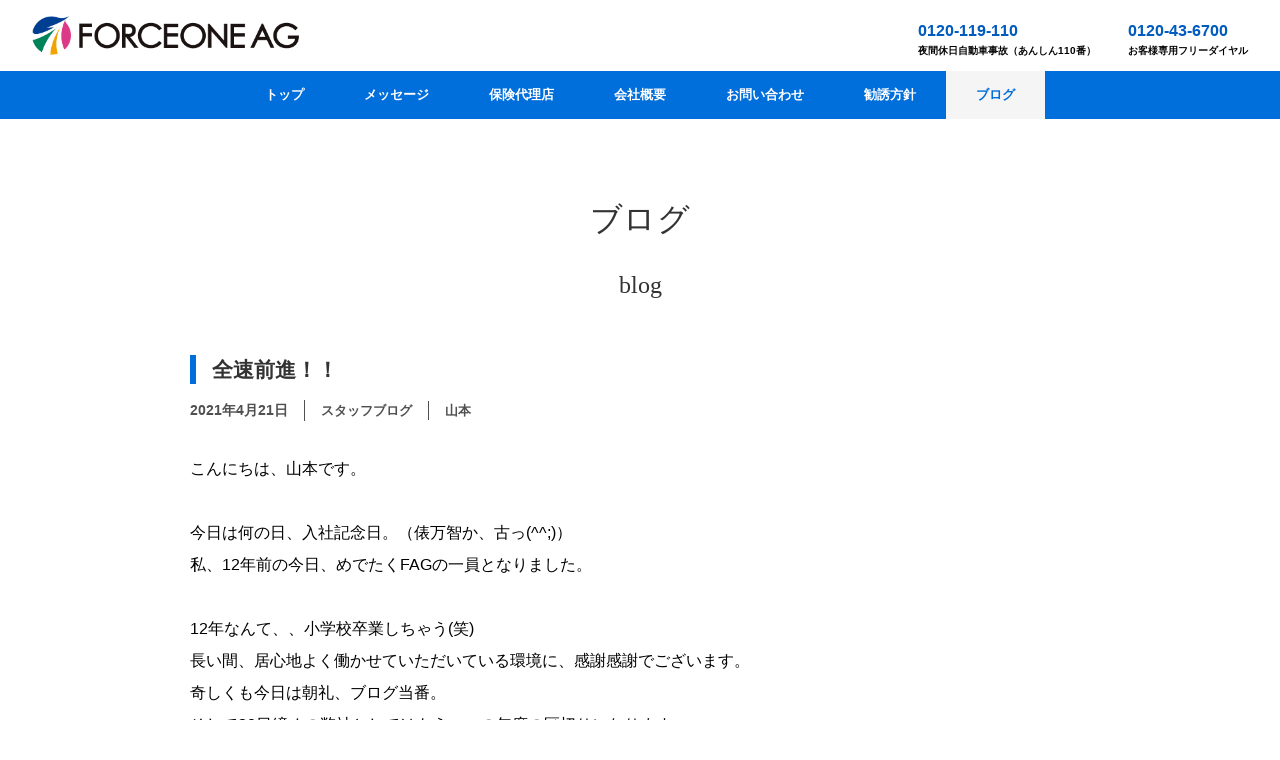

--- FILE ---
content_type: text/html; charset=UTF-8
request_url: https://forceone-ag.com/archives/797
body_size: 7366
content:
<!DOCTYPE html>
<html lang="ja">
<head>

<!-- Global site tag (gtag.js) - Google Analytics -->
<script async src="https://www.googletagmanager.com/gtag/js?id=UA-164146885-1"></script>
<script>
  window.dataLayer = window.dataLayer || [];
  function gtag(){dataLayer.push(arguments);}
  gtag('js', new Date());

  gtag('config', 'UA-164146885-1');
</script>

<meta charset="UTF-8" />
<meta name="viewport" content="width=device-width, initial-scale=1.0">
<link rel="stylesheet" href="https://forceone-ag.com/wp-content/themes/folclore/responsive.css" type="text/css" media="screen, print" />
<link rel="stylesheet" href="https://forceone-ag.com/wp-content/themes/forceone/style.css" type="text/css" media="screen, print" />

<meta name="keywords" content="保険代理店, 浜松市, コンサルティング" />
<meta name="description" content="浜松市を中心に活動するプロによるコンサルティング型保険代理店です。『すべての力をお客様に』をスローガンに、個人法人問わず全力で皆さまを支えます。" />

<link rel="shortcut icon" href="/wp-content/themes/forceone/img/common/favicon.ico" type="image/x-icon">
<link rel="apple-touch-icon" href="/wp-content/themes/forceone/img/common/apple-icon.png" sizes="180x180">
<link rel="icon" type="image/png" href="/wp-content/themes/forceone/img/common/android-icon.png" sizes="192x192">

<title>全速前進！！ &#8211; 【公式】株式会社フォースワンAG｜静岡県浜松市</title>
    <script>
        var ajaxurl = 'https://forceone-ag.com/wp-admin/admin-ajax.php';
    </script>
<link rel='dns-prefetch' href='//ajax.googleapis.com' />
<link rel='dns-prefetch' href='//s.w.org' />
<link rel="alternate" type="application/rss+xml" title="【公式】株式会社フォースワンAG｜静岡県浜松市 &raquo; フィード" href="https://forceone-ag.com/feed" />
<link rel="alternate" type="application/rss+xml" title="【公式】株式会社フォースワンAG｜静岡県浜松市 &raquo; コメントフィード" href="https://forceone-ag.com/comments/feed" />
		<script type="text/javascript">
			window._wpemojiSettings = {"baseUrl":"https:\/\/s.w.org\/images\/core\/emoji\/12.0.0-1\/72x72\/","ext":".png","svgUrl":"https:\/\/s.w.org\/images\/core\/emoji\/12.0.0-1\/svg\/","svgExt":".svg","source":{"concatemoji":"https:\/\/forceone-ag.com\/wp-includes\/js\/wp-emoji-release.min.js?ver=5.3.20"}};
			!function(e,a,t){var n,r,o,i=a.createElement("canvas"),p=i.getContext&&i.getContext("2d");function s(e,t){var a=String.fromCharCode;p.clearRect(0,0,i.width,i.height),p.fillText(a.apply(this,e),0,0);e=i.toDataURL();return p.clearRect(0,0,i.width,i.height),p.fillText(a.apply(this,t),0,0),e===i.toDataURL()}function c(e){var t=a.createElement("script");t.src=e,t.defer=t.type="text/javascript",a.getElementsByTagName("head")[0].appendChild(t)}for(o=Array("flag","emoji"),t.supports={everything:!0,everythingExceptFlag:!0},r=0;r<o.length;r++)t.supports[o[r]]=function(e){if(!p||!p.fillText)return!1;switch(p.textBaseline="top",p.font="600 32px Arial",e){case"flag":return s([127987,65039,8205,9895,65039],[127987,65039,8203,9895,65039])?!1:!s([55356,56826,55356,56819],[55356,56826,8203,55356,56819])&&!s([55356,57332,56128,56423,56128,56418,56128,56421,56128,56430,56128,56423,56128,56447],[55356,57332,8203,56128,56423,8203,56128,56418,8203,56128,56421,8203,56128,56430,8203,56128,56423,8203,56128,56447]);case"emoji":return!s([55357,56424,55356,57342,8205,55358,56605,8205,55357,56424,55356,57340],[55357,56424,55356,57342,8203,55358,56605,8203,55357,56424,55356,57340])}return!1}(o[r]),t.supports.everything=t.supports.everything&&t.supports[o[r]],"flag"!==o[r]&&(t.supports.everythingExceptFlag=t.supports.everythingExceptFlag&&t.supports[o[r]]);t.supports.everythingExceptFlag=t.supports.everythingExceptFlag&&!t.supports.flag,t.DOMReady=!1,t.readyCallback=function(){t.DOMReady=!0},t.supports.everything||(n=function(){t.readyCallback()},a.addEventListener?(a.addEventListener("DOMContentLoaded",n,!1),e.addEventListener("load",n,!1)):(e.attachEvent("onload",n),a.attachEvent("onreadystatechange",function(){"complete"===a.readyState&&t.readyCallback()})),(n=t.source||{}).concatemoji?c(n.concatemoji):n.wpemoji&&n.twemoji&&(c(n.twemoji),c(n.wpemoji)))}(window,document,window._wpemojiSettings);
		</script>
		<style type="text/css">
img.wp-smiley,
img.emoji {
	display: inline !important;
	border: none !important;
	box-shadow: none !important;
	height: 1em !important;
	width: 1em !important;
	margin: 0 .07em !important;
	vertical-align: -0.1em !important;
	background: none !important;
	padding: 0 !important;
}
</style>
	<link rel='stylesheet' id='wp-block-library-css'  href='https://forceone-ag.com/wp-includes/css/dist/block-library/style.min.css?ver=5.3.20' type='text/css' media='all' />
<link rel='stylesheet' id='wp-postratings-css'  href='https://forceone-ag.com/wp-content/plugins/wp-postratings/css/postratings-css.css?ver=1.87' type='text/css' media='all' />
<link rel='stylesheet' id='parent-style-css'  href='https://forceone-ag.com/wp-content/themes/folclore/style.css?ver=5.3.20' type='text/css' media='all' />
<link rel='stylesheet' id='child-style-css'  href='https://forceone-ag.com/wp-content/themes/forceone/style.css?ver=1768824870' type='text/css' media='all' />
<link rel='stylesheet' id='asset-1-css'  href='https://forceone-ag.com/wp-content/themes/forceone/asset/animate.min.css?ver=5.3.20' type='text/css' media='all' />
<script type='text/javascript' src='//ajax.googleapis.com/ajax/libs/jquery/1.11.3/jquery.min.js?ver=1.11.3'></script>
<script type='text/javascript' src='https://forceone-ag.com/wp-content/themes/forceone/asset/wow.min.js?ver=1.1.3'></script>
<link rel='https://api.w.org/' href='https://forceone-ag.com/wp-json/' />
<link rel='shortlink' href='https://forceone-ag.com/?p=797' />
<link rel="alternate" type="application/json+oembed" href="https://forceone-ag.com/wp-json/oembed/1.0/embed?url=https%3A%2F%2Fforceone-ag.com%2Farchives%2F797" />
<link rel="alternate" type="text/xml+oembed" href="https://forceone-ag.com/wp-json/oembed/1.0/embed?url=https%3A%2F%2Fforceone-ag.com%2Farchives%2F797&#038;format=xml" />
<style type="text/css">.recentcomments a{display:inline !important;padding:0 !important;margin:0 !important;}</style><link rel="icon" href="https://forceone-ag.com/wp-content/uploads/2020/04/cropped-icon-32x32.png" sizes="32x32" />
<link rel="icon" href="https://forceone-ag.com/wp-content/uploads/2020/04/cropped-icon-192x192.png" sizes="192x192" />
<link rel="apple-touch-icon-precomposed" href="https://forceone-ag.com/wp-content/uploads/2020/04/cropped-icon-180x180.png" />
<meta name="msapplication-TileImage" content="https://forceone-ag.com/wp-content/uploads/2020/04/cropped-icon-270x270.png" />
		<style type="text/css" id="wp-custom-css">
			body{
color:#000;
}

a{
	color:#0044cc;
}

p a{
	color:#0044cc;
}

p{
	padding:0px 0px 15px 0px;
	color:#000;
}

.mainLead{
	font-size:30px;
	margin:100px 0 40px 0;
	line-height:1.8;
	
}

.blue{
border:0px;
padding:10px 0 10px 15px;
background:#BAF2F2;
margin:40px 0;
color:#000;
letter-spacing:0.05em;
	
}

.service{
font-weight:bold;
border-bottom:3px solid #006EDB;
margin:50px 0 30px 0;
font-size:18px;
padding-bottom:5px;
letter-spacing:0.05em;
	
}

.links-row {
    display: flex;
    justify-content: flex-start;
    margin-bottom: 1rem;
}

.links-row a {
    display: block;
    text-align: center;
    width: 30%;
    margin-right: 2%;
    padding: 1rem 0;
    color: #000;
    font-size: 1rem;
    font-weight: 800;
    background: #FFEDBC;
}
.staff{
	
	display: flex;
    justify-content: flex-start;
    margin-bottom: 0.2rem;
}


.staff p{
 display: block;
    width: 20%;
    margin-right: 2%;
    padding: 0.5rem 0 0.5rem 5px;
    color: #000;
	letter-spacing:0.05em;
	
}

.sp{
	display:none;
		
	}

.pc{
	display:block;
		
	}

.btn-area {
    text-align: center;
    margin-top: 3rem;
}

.btn-area a img {
    display: block;
    margin: auto;
    height: 70px;
}

.company{
font-size:15px;
	line-height:1.8;
}

.company th{
	background:#F4F4F4;
}

.promise-title{
	text-align:center;
	margin: 70px auto 30px auto;
}

.promise-title img{
	height:40px;
}

.promise-text{
	text-align:center;
	font-size:18px;
	line-height:2.5;
	font-family:"游明朝体", "Yu Mincho", YuMincho, "ヒラギノ明朝 Pro", "Hiragino Mincho Pro", "MS P明朝", "MS PMincho", serif;
	margin-bottom:70px;
	
}

.promise-text p{
	font-size:18px;
	letter-spacing:0.1rem;
}

.tel-title-left, .tel-title-right{
	font-size:15px;
	font-weight:bold;
	margin-bottom:5px;
	
}
.free-dial {
	margin-bottom:0px;
}

.free-dial span{
font-size:13px;
letter-spacing: 0.1rem;
font-weight:bold;
color:#005BBF;
}



.contact-tel a{
font-size:28px;
color:#000000;
font-weight:bold;
	
}

.tel-memo{
font-size:13px;
letter-spacing:0.05rem;
}



.line{
    display: inline-block;
    font-size: 18px;
	  font-weight:bold;
	  color:#000;
    line-height: 1.4em;
    padding: 20px 15px 20px 60px;
    margin-bottom: 40px;
	border-bottom:0px;
    background-image: url(/wp-content/uploads/2022/09/LINE_Brand_icon.png);
    background-repeat: no-repeat;
    background-size: 43px;
    background-position: left center;
}



@media (max-width: 767px)
{
	
	#header .header-top .logo img{
		height:28px;
		padding-top:3px;
	}
	
.head-img img {
    margin: 0px auto 10px auto;
}
	
.mainLead{
	font-size:22px;
	margin:50px 0 30px 0;
	line-height:1.8;
}
	
	.blue{
	margin-bottom:20px;	
	
	}

.links-row {
    flex-wrap: wrap;
    margin-bottom: 0;
}
	
.links-row a {
    width: 100%;
    margin: 0;
    margin-bottom: 0.5rem;
    padding: 0.5rem 0;
}
.staff {
    flex-wrap: wrap;
    margin-bottom: 0;
}
	
.staff p {
    width: 45%;
    margin: 0;
    margin-bottom: 0.5rem;
    padding: 0.5rem 0 0.5rem 0.5rem;
}
	

	
	.sp{
	display:block;
	}
	
	.pc{
	display:none;
	}
	
.btn-area a img {
    height: 50px;
}

.top-header .mask img {
    height: 22%;
    width: auto;
}	
	
	#header .header-top .tels .block a{
	padding-left:0.5rem;
	width:35%;
	font-size:0.85rem;
	}	
	
	#header .header-top .tels .block span{
		width:65%;
	}
	
	
	#old-link a img{
	width:100%;
	height:auto;
		
	}	
	
#header .header-top .logo{
height:50px;	
	
}
	
	#gnav #nav{
	top:50px;	
		
	}	
	
	.hamburger-inner::before{
top:-9px;		
	}	
	
	.hamburger-inner::after{
bottom:-9px;		
	}		

	.company th{
	display:block;
		width:100%;
		padding:10px;
		
	}	
	
.company td{
	display:block;
		width:100%;
	padding:15px;
	
	}		
	
	.promise-text{
		text-align:left;
		font-size:16px;
		line-height:2.0;
		
		
	}
	
	
	.promise-text p{
	font-size:15px;
}

	.tel-title-right{
	margin-top:20px;	
		
	}	
	
}

.hamburger-text {
    font-size: 0.5rem;
    text-align: center;
    line-height: 1;
    position: relative;
    top: -0px;
    font-family: arial;
    font-weight: 800;
    letter-spacing: 0.12rem;
	  left:-3px;
}

.hamburger-box{
	width:45px;
	height:20px;
	top:5px;
}




h3{
	border-bottom:0px;
	line-height:1.8;
}

.pagetitle{
	max-width:350px;
}
			</style>
		</head>

<body class="post-template-default single single-post postid-797 single-format-standard">

<!-- ヘッダー -->
<header id="header">

  <div class="header-top">
    <h1 class="logo"><a href="/"><img src="https://forceone-ag.com/wp-content/themes/forceone/img/header-footer/top_logo-1.png" alt=""></a></h1>
    <div class="tels">
      <div class="block">
        <a href="tel:0120-119-110" class="tel">0120-119-110</a>
        <span>夜間休日自動車事故（あんしん110番）</span>
      </div>
      
      <div class="block">
        <a href="tel:0120-43-6700" class="tel">0120-43-6700</a>
        <span>お客様専用フリーダイヤル</span>
      </div>    
    </div>
  </div>



  
</header>
<!-- / ヘッダー -->  


<!-- トップナビゲーション -->
<div id="gnav">
  <nav id="nav" class="main-navigation" role="navigation">
  <div class="menu-topnav-container"><ul id="menu-topnav" class="nav-menu"><li id="menu-item-38" class="menu-item menu-item-type-custom menu-item-object-custom menu-item-38"><a href="/">トップ</a></li>
<li id="menu-item-289" class="menu-item menu-item-type-post_type menu-item-object-page menu-item-289"><a href="https://forceone-ag.com/message">メッセージ</a></li>
<li id="menu-item-45" class="menu-item menu-item-type-post_type menu-item-object-page menu-item-45"><a href="https://forceone-ag.com/insurance">保険代理店</a></li>
<li id="menu-item-273" class="menu-item menu-item-type-post_type menu-item-object-page menu-item-273"><a href="https://forceone-ag.com/about">会社概要</a></li>
<li id="menu-item-280" class="menu-item menu-item-type-post_type menu-item-object-page menu-item-280"><a href="https://forceone-ag.com/contact">お問い合わせ</a></li>
<li id="menu-item-46" class="menu-item menu-item-type-post_type menu-item-object-page menu-item-46"><a href="https://forceone-ag.com/policy">勧誘方針</a></li>
<li id="menu-item-69" class="menu-item menu-item-type-taxonomy menu-item-object-category current-post-ancestor current-menu-parent current-post-parent menu-item-69"><a href="https://forceone-ag.com/archives/category/blog">ブログ</a></li>
</ul></div>  </nav>  
</div>

<!-- / トップナビゲーション -->

<!-- 全体warapper -->
<div class="wrapper">

<!-- メインwrap -->
<div id="main">


<!-- コンテンツブロック -->
<div class="row">

<!-- ページタイトル -->
<h2 class="pagetitle">ブログ</h2>
<h3 class="pagesubtitle">blog</h3>
<!-- / ページタイトル -->

<!-- 投稿 -->
      
  <div class="blog-block">
    <h3 class="blog-title">全速前進！！</h3>
    <div class="attr">
      <div class="item-date">2021年4月21日</div>
      <div class="item-category">スタッフブログ</div>
            <div class="item-author">山本</div>
          </div>
    <div class="body">
<p>こんにちは、山本です。<br><br>今日は何の日、入社記念日。（俵万智か、古っ(^^;)）<br>私、12年前の今日、めでたくFAGの一員となりました。<br><br>12年なんて、、小学校卒業しちゃう(笑)<br>長い間、居心地よく働かせていただいている環境に、感謝感謝でございます。<br>奇しくも今日は朝礼、ブログ当番。<br>そして20日締めの弊社としてはもう一つの年度の区切りになります。<br>そんな記念の日に引きの強い自分にグッジョブ。<br><br>しばらく慌ただしさにどこか心落ち着かず、ふわふわしたところがあったのですが、<br>心のねじもキュッと締まって、準備万端。<br>あとは前へ進むのみ！<br>いろんなものひっくるめてサンタさんの袋に入れて、<br>それ全部担いで、それでも笑顔でスキップしながら前へ。<br><br>澤木さんも言ってました。<br>不機嫌な大人にならぬよう。<br>記念の1日に自戒と笑顔を込めて。<br><br>さあ、13年目の海原に出発です。<br>みんなの笑顔とともに。<br>いつもありがとうございます。<br>また1年よろしくお願いします！<br><br><br><br></p>
<div id="post-ratings-797" class="post-ratings" data-nonce="b46ab33198"><img id="rating_797_1" src="https://forceone-ag.com/wp-content/plugins/wp-postratings/images/heart/rating_1_on.gif" alt="いいね！" title="いいね！" onmouseover="current_rating(797, 1, 'いいね！');" onmouseout="ratings_off(1, 0, 0);" onclick="rate_post();" onkeypress="rate_post();" style="cursor: pointer; border: 0px;" /> <strong>4</strong> いいね！ <strong></strong></div><div id="post-ratings-797-loading" class="post-ratings-loading"><img src="https://forceone-ag.com/wp-content/plugins/wp-postratings/images/loading.gif" width="16" height="16" class="post-ratings-image" />読み込み中...</div></div>

        <!-- ページャー -->
    <div id="next">
    <ul class="block-two">
              <li class="next-left"><a href="https://forceone-ag.com/archives/795" rel="prev">憧れのマイボトル生活</a></li>
              <li class="next-right"><a href="https://forceone-ag.com/archives/798" rel="next">2回目の</a></li>
        </ul>
    </div>
    <!-- / ページャー -->

  </div><!-- .blog-block -->

<!-- 投稿が無い場合 -->
<!-- 投稿が無い場合 -->
<!-- / 投稿 -->





<div class="blog-more-list">
  <div class="head">
    <img src="https://forceone-ag.com/wp-content/themes/forceone/img/blog/see-more-blog.png" alt="">  
  </div>

<!-- 投稿ループ -->
      <!-- アイテム -->
  <div class="blog-block">
    <h3 class="blog-title"><a href="https://forceone-ag.com/archives/2884">大人になるということ</a></h3>
    <div class="attr">
      <div class="item-date">2026年1月19日</div>
      <div class="item-category">スタッフブログ</div>
            <div class="item-author">山﨑</div>
          </div>
  </div>
  <!-- / アイテム -->
      <!-- アイテム -->
  <div class="blog-block">
    <h3 class="blog-title"><a href="https://forceone-ag.com/archives/2883">私のおじいちゃん</a></h3>
    <div class="attr">
      <div class="item-date">2026年1月16日</div>
      <div class="item-category">スタッフブログ</div>
            <div class="item-author">琴美</div>
          </div>
  </div>
  <!-- / アイテム -->
      <!-- アイテム -->
  <div class="blog-block">
    <h3 class="blog-title"><a href="https://forceone-ag.com/archives/2882">kounenki</a></h3>
    <div class="attr">
      <div class="item-date">2026年1月15日</div>
      <div class="item-category">スタッフブログ</div>
            <div class="item-author">山内</div>
          </div>
  </div>
  <!-- / アイテム -->
      <!-- アイテム -->
  <div class="blog-block">
    <h3 class="blog-title"><a href="https://forceone-ag.com/archives/2880">りんご飴</a></h3>
    <div class="attr">
      <div class="item-date">2026年1月14日</div>
      <div class="item-category">スタッフブログ</div>
            <div class="item-author">田口</div>
          </div>
  </div>
  <!-- / アイテム -->
      <!-- アイテム -->
  <div class="blog-block">
    <h3 class="blog-title"><a href="https://forceone-ag.com/archives/2878">心が躍る</a></h3>
    <div class="attr">
      <div class="item-date">2026年1月9日</div>
      <div class="item-category">スタッフブログ</div>
            <div class="item-author">美乃里</div>
          </div>
  </div>
  <!-- / アイテム -->
      <!-- アイテム -->
  <div class="blog-block">
    <h3 class="blog-title"><a href="https://forceone-ag.com/archives/2877">It&#8217;s a piece of cake ! ふたたび</a></h3>
    <div class="attr">
      <div class="item-date">2026年1月8日</div>
      <div class="item-category">スタッフブログ</div>
            <div class="item-author">山本</div>
          </div>
  </div>
  <!-- / アイテム -->

<!-- / 投稿がない場合 -->
</div>

<div class="btn-area">
  <a href="https://forceone-ag.com/archives/category/blog" class="btn-primary arrow">ブログトップ</a>
</div>


</div>
<!-- / コンテンツブロック -->


</div>
<!-- / メインwrap -->

</div>
<!-- / 全体wrapper -->

<!-- フッターエリア -->
<footer id="footer">

<!-- フッターコンテンツ -->
<div class="footer-inner">


<div id="footer-logo">
  <a href="/"><img src="https://forceone-ag.com/wp-content/themes/forceone/img/header-footer/top_logo-1.png" alt=""></a>
  <div class="address">静岡県浜松市中央区西ヶ崎町1086（本店）</div>
  <div class="tel">TEL.053-544-6700（代表）</div>
</div>


<!-- ウィジェットエリア（フッター３列枠） -->
<div class="row">

  <article class="third">
  <div class="footerbox">
      </div>
  </article>
  <article class="third">
  <div class="footerbox">
      </div>
  </article>
  <article class="third">
  <div class="footerbox">
      </div>
  </article>

</div>
<!-- / ウィジェットエリア（フッター３列枠） -->

<div class="clear"></div>

<nav id="footer-nav" class="footer-navigation" role="navigation">
<div class="menu-footernav-container"><ul id="menu-footernav" class="nav-menu"><li id="menu-item-288" class="menu-item menu-item-type-post_type menu-item-object-page menu-item-288"><a href="https://forceone-ag.com/message">メッセージ</a></li>
<li id="menu-item-50" class="menu-item menu-item-type-post_type menu-item-object-page menu-item-50"><a href="https://forceone-ag.com/insurance">保険代理店</a></li>
<li id="menu-item-272" class="menu-item menu-item-type-post_type menu-item-object-page menu-item-272"><a href="https://forceone-ag.com/about">会社概要</a></li>
<li id="menu-item-281" class="menu-item menu-item-type-post_type menu-item-object-page menu-item-281"><a href="https://forceone-ag.com/contact">お問い合わせ</a></li>
<li id="menu-item-55" class="menu-item menu-item-type-post_type menu-item-object-page menu-item-55"><a href="https://forceone-ag.com/policy">勧誘方針</a></li>
<li id="menu-item-80" class="menu-item menu-item-type-taxonomy menu-item-object-category current-post-ancestor current-menu-parent current-post-parent menu-item-80"><a href="https://forceone-ag.com/archives/category/blog">ブログ</a></li>
</ul></div></nav>

<div id="footer-privacy">
  <a href="/privacy-policy">プライバシーポリシー</a>
</div>

</div>
<!-- / フッターコンテンツ -->

<!-- コピーライト表示 -->
<div id="copyright">
©2020 <a href="https://forceone-ag.com">フォースワンAG</a> all rights reserved.
</div>
<!-- /コピーライト表示 -->

</footer>
<!-- / フッターエリア -->

<script type='text/javascript' src='https://forceone-ag.com/wp-includes/js/comment-reply.min.js?ver=5.3.20'></script>
<script type='text/javascript'>
/* <![CDATA[ */
var ratingsL10n = {"plugin_url":"https:\/\/forceone-ag.com\/wp-content\/plugins\/wp-postratings","ajax_url":"https:\/\/forceone-ag.com\/wp-admin\/admin-ajax.php","text_wait":"1\u9805\u76ee\u306b\u3064\u304d\uff11\u5ea6\u3060\u3051\u6295\u7968\u3067\u304d\u307e\u3059\u3002","image":"heart","image_ext":"gif","max":"1","show_loading":"1","show_fading":"1","custom":"1"};
var ratings_1_mouseover_image=new Image();ratings_1_mouseover_image.src="https://forceone-ag.com/wp-content/plugins/wp-postratings/images/heart/rating_1_over.gif";;
/* ]]> */
</script>
<script type='text/javascript' src='https://forceone-ag.com/wp-content/plugins/wp-postratings/js/postratings-js.js?ver=1.87'></script>
<script type='text/javascript' src='https://forceone-ag.com/wp-includes/js/wp-embed.min.js?ver=5.3.20'></script>


<!-- スマホ用ハンバーガーメニュー -->
<script type="text/javascript">
jQuery(document).ready(function(){
 jQuery(".hamburger").click(function () {
  jQuery("#nav").slideToggle();
 });
});
</script>
<script type="text/javascript">
  new WOW().init();
</script>

<div class="toggle">
<div class="hamburger hamburger--spin">
<div class="hamburger-box"><div class="hamburger-inner"></div></div>
<div class="hamburger-text">MENU</div>
</div>
</div>
<!-- / スマホ用ハンバーガーメニュー -->

<!-- ハンバーガーメニュー-->
<script>
var forEach=function(t,o,r){if("[object Object]"===Object.prototype.toString.call(t))for(var c in t)Object.prototype.hasOwnProperty.call(t,c)&&o.call(r,t[c],c,t);else for(var e=0,l=t.length;l>e;e++)o.call(r,t[e],e,t)};
 
var hamburgers = document.querySelectorAll(".hamburger");
if (hamburgers.length > 0) {
  forEach(hamburgers, function(hamburger) {
    hamburger.addEventListener("click", function() {
      this.classList.toggle("is-active");
    }, false);
  });
}
</script>
<!-- / ハンバーガーメニュー-->

<!-- doubleTapToGo Js -->
<!-- / doubleTapToGo Js -->

<!-- 画像リンクフェード -->
<script type="text/javascript">
jQuery(document).ready(function(){
    jQuery("a img").hover(function(){
       jQuery(this).fadeTo("200", 0.8);
           },function(){
       jQuery(this).fadeTo("300", 1.0);
    });
});
</script>
<!-- / 画像リンクフェード -->

<!-- トップに戻る -->
<script type="text/javascript" src="https://forceone-ag.com/wp-content/themes/forceone/js/scrolltopcontrol.js"></script>
<!-- / トップに戻る -->

</body>
</html>

--- FILE ---
content_type: text/css
request_url: https://forceone-ag.com/wp-content/themes/forceone/css/reset.css?t=0000
body_size: 54
content:
* {
  box-sizing: border-box;
}

.text-center {
  text-align: center;
}
.text-left {
  text-align: left;
}
.text-right {
  text-align: right;
}

.mb-3 {
  margin-bottom: 1.5rem;
}
.mt-3 {
  margin-top: 1.5rem;
}
.ml-3 {
  margin-left: 1.5rem;
}
.mr-3 {
  margin-right: 1.5rem;
}



.img-title img {
  max-height: 100%;
}

--- FILE ---
content_type: text/css
request_url: https://forceone-ag.com/wp-content/themes/forceone/css/app.css?t=0000
body_size: 3012
content:
/**
* common
*/
.pagetitle {
  font-family: "游明朝体", "Yu Mincho", YuMincho, "ヒラギノ明朝 Pro", "Hiragino Mincho Pro", "MS P明朝", "MS PMincho", serif;
  font-size: 2rem;
  font-weight: 400;
  text-align: center;
  border: none;
  padding: 0;
  margin-bottom: 1.5rem;
}
.pagesubtitle {
  font-family: "游明朝体", "Yu Mincho", YuMincho, "ヒラギノ明朝 Pro", "Hiragino Mincho Pro", "MS P明朝", "MS PMincho", serif;
  font-size: 1.5rem;
  font-weight: 400;
  text-align: center;
  border: none;
  padding: 0;
  margin-top: 0;
  margin-bottom: 3rem;
}

#main {
  margin-top: 5rem;
}
body.home #main {
  margin-top: 0;
}

#next ul li a {
  color: #000000;
  padding: 0;
  border: 0;
}
#next .next-right,
#next .next-left {
  position: relative;
  background: none;
  display: flex;
  align-items: center;
  line-height: 1;
}
#next .next-right {
  justify-content: flex-end;
}
#next .next-right:after {
  content: "";
  display: block;
  width: 30px;
  height: 30px;
  border: 2px solid;
  border-color: #006EDB #006EDB transparent transparent;
  transform: rotate(45deg);
}
#next .next-left {
  justify-content: flex-start;
}
#next .next-left:before {
  content: "";
  display: block;
  width: 30px;
  height: 30px;
  border: 2px solid;
  border-color:  transparent transparent #006EDB #006EDB;
  transform: rotate(45deg);
}

.pagination {
  display: flex;
  justify-content: center;
  align-items: center;
  margin: 1.5rem 0;
}

.pagination .page-numbers {
  border: 1px solid #006EDB;
  color: #006EDB;
  background: #fff;
  display: flex;
  align-items: center;
  justify-content: center;
  width: 36px;
  height: 36px;
  line-height: 1;
  padding: 0;
}
.pagination .current {
  color: #fff;
  background: #006EDB;
 }

/**
* header
*/
#header {
  padding: 1rem 2rem;
}
#header .header-top {
  display: flex;
  justify-content: space-between;
  align-items: center;
}
#header .header-top .logo {
  
}
#header .header-top .logo img {
  height: 39px;
}
#header .header-top .tels {
  display: flex;
  justify-content: space-between;
}
#header .header-top .tels .block {
  text-align: left;
  padding-left: 2rem;
}
#header .header-top .tels .block a {
  display: block;
  color: #005BBF;
  font-size: 1rem;
  font-weight: 800;
}
#header .header-top .tels .block span {
  display: block;
  font-size: 0.6rem;
  font-weight: 800;
  line-height: 1;
  color: #000000;
}

.toggle {
  top: 5px;
}
.hamburger-text {
  font-size: 0.5rem;
  text-align: center;
  line-height: 1;
  position: relative;
  top: -5px;
}
.hamburger-inner, .hamburger-inner::before, .hamburger-inner::after {
  width: 100%;
}
.hamburger-inner::before {
  top: -8px;
}
.hamburger-inner::after {
  bottom: -8px;
}
.hamburger-box {
  width: 35px;
  height: 20px;
}
#gnav {
  background: #006EDB;
}
#gnav ul li a {
  color: #fff;
}
#nav ul li a:hover {
  color: #006EDB;
}
.nav-menu .current_page_item > a, .nav-menu .current_page_ancestor > a, .nav-menu .current-menu-item > a, .nav-menu .current-menu-ancestor > a, .nav-menu .current-post-ancestor > a 
{
  color: #006EDB !important
}
#gnav #nav {
  width: 100%;
  margin-bottom: 0;
}

.top-header {
  margin-top: 0;
  position: relative;
}
.top-header img {
  display: block;
}
.top-header .mask {
  position: absolute;
  top: 0;
  left: 0;
  display: flex;
  width: 100%;
  height: 100%;
  justify-content: center;
  align-items: center;
  z-index: 10000;
}
.top-header .mask img {
  height: 30%;
  width: auto;
}

/**
* top slider
*/
#top-slider {

}
#top-slider .swiper-container {
  width: 100%;
  height: 646px;
}
#top-slider .swiper-container.pc {
  display: block;
}
#top-slider .swiper-container.sp {
  display: none;
}

/**
* top news 
*/
#news-block {
  background: #EBFDFD;
  padding-top: 1.5rem;
  padding-bottom: 1.5rem;
  margin-bottom: 3rem;
}
#news-block .news-header {
  display: flex;
  align-items: center;
  justify-content: space-between;
  margin-bottom: 1.5rem;
}
#news-block .news-header .title {
  line-height: 1;
  padding: 0;
  margin: 0;
  border: 0;
}
#news-block .news-header .title img {
  height: 27px;
}
#news-block .news-header .link-more {
  padding-right: 1rem;
}
#news-block .news-header .link-more img {
  height: 19px;
}
#news-block ul {
  margin: 0;
  list-style: none;
}
#news-block .item {
  display: flex;
  align-items: center;
  justify-content: flex-start;
  margin: 0;
  border-bottom: 1px solid #DDDDDD;
  height: auto;
  padding-top: 1rem;
  padding-bottom: 1rem;
}
#news-block .item .item-date {
  font-size: 1rem;
  max-height: unset;
  line-height: 1.5;
  margin: 0;
  color: #000000;
  padding-left: 1rem;
  width: 20%;
}
#news-block .item .item-category {
  display: flex;
  justify-content: flex-start;
  align-items: center;
  width: 20%;
  font-size: 0.75rem;
}
#news-block .item .item-category .pre {
  display: block;
  width: 6px;
  height: 19px;
  margin-right: 0.5rem;
}
#news-block .item .item-category.news .pre {
  background: #76CE83;
}
#news-block .item .item-category.staff .pre {
  background: #FFDB79;
}
#news-block .item .item-title {
  text-decoration: none;
}
#news-block .item .item-title a {
  text-decoration: none;
}
#news-block .link-more.sp {
  display: none;
}


/**
* top
*/
#top-content-nav {
  display: flex;
  align-items: center;
  justify-content: space-between;
  margin-bottom: 3rem;
}
#top-content-nav .link {
  display: flex;
  width: 48%;
  align-items: center;
  justify-content: center;
  /*height: 160px;*/
  background: #006EDB;
  color: #fff;
}


/**
* photo gallery
*/
#page-gallery-article {

}
#page-gallery-article .gallery {
  margin: 0;
  display: flex;
  flex-wrap: wrap;
  justify-content: flex-start;
}
#page-gallery-article .gallery .gallery-item {
  list-style: none;
  width: 24%;
  margin: 0;
  margin-right: 1%;
  margin-bottom: 0.5rem;
}
#page-gallery-article .gallery .gallery-item:nth-child(4n) {
  margin-right: 0;
}
#page-gallery-article .gallery .gallery-item a {
  display: block;
  /*border: 1px solid #d3d3d3;*/
}
#page-gallery-article .btn-area {
  text-align: center;
  margin-top: 3rem;
}
#page-gallery-article .btn-area a {
  display: inline-block;
  margin-bottom: 2rem;
}
#page-gallery-article .btn-area a img {
  display: block;
  margin: auto;
  height: 70px;
}



/**
* footer
*/
#footer {
  background:#EBFDFD;
  padding-top: 3rem;
  padding-bottom: 3rem;
}
#footer a {
  color: #262626;
}
#footer .footer-inner {
  max-width: 100%;
}
#copyright {
  color: #262626;
  background: none;
  font-size: 0.5rem;
}


#footer-logo {
  padding: 0;
  text-align: center;
}
#footer-logo a {
  display: block;
  margin-bottom: 1rem;
}
#footer-logo img {
  height: 35px;
}
#footer-logo .address {
  font-size: 0.8rem;
}
#footer-logo .tel {
  font-size: 0.8rem;
}

#footer-privacy {
  text-align: center;
}
#footer-privacy a {
  font-size: 0.5rem;
}

#footer-nav {
  padding: 2rem 0;
}
#footer-nav .nav-menu {
  display: flex;
  justify-content: center;
}
#footer-nav .nav-menu a {
  background: transparent;
  color: #262626 !important;
}
#footer-nav a {
  line-height: 1;
  font-size: 0.75rem;
  font-weight: normal;
  border-right: 1px solid #262626;
  border-bottom: 0;
  padding-top: 0rem;
  padding-bottom: 0;
}
#footer-nav li:last-child a {
  border-right: 0;
}

/**
* pagetop
*/
#topcontrol {

}
#topcontrol #pagetop {
  background-repeat: no-repeat;
  background-size: 100% auto;
  background-position: center center;
  background-image: url(../img/common/scroll-top.png);
  width: 55px;
  height: 55px;
}

/**
* top
*/
#top-banner-list {
  margin-bottom: 3rem;
}
#top-banner-list .banner {
  position: relative;
  margin-bottom: 1rem;
  background: none;
}
#top-banner-list .banner .mask {
  display: flex;
  align-items: center;
  justify-content: center;
  position: absolute;
  top: 0;
  left: 0;
  width: 100%;
  height: 100%;
}
#top-banner-list .banner .mask a {
  display: block;
  position: relative;
  height: 30%;
  text-align: center;
}
#top-banner-list .banner .mask a img {
  max-height: 100%;
}


#top-links {

}
#top-links .img-title {
  font-size: 1rem;
  line-height: 1;
  margin: 0;
  padding: 0;
  border: 0; 
  height: 25px;
  margin-bottom: 2rem;
}
#top-links .links-row {
  display: flex;
  justify-content: flex-start;
  margin-bottom: 1rem;
}
#top-links .links-row a {
  display: block;
  text-align: center;
  width: 32%;
  margin-right: 2%;
  padding: 1rem 0;
  color: #000;
  font-size: 1rem;
  font-weight: 800;
  background: #FFEDBC;
}
#top-links .links-row a:nth-child(3n) {
  margin-right: 0;
}


/**
* blog
*/ 
#page-blog-index {

}
#old-link {
  margin-bottom: 3rem;
  text-align: right;
}
#old-link a {
  display: inline-block;
}
#old-link a img {
  display: block; 
  height: 70px;
  margin-left: auto;
}
#blog-category-nav {
  margin-bottom: 3rem;
}
#blog-category-nav ul, 
#blog-category-nav li {
  margin: 0;
  padding: 0;
  list-style: none;
  padding: 0 1rem;
}
#blog-category-nav ul a {
  color: #006EDB;
  font-size: 0.9rem;
  font-weight: 800;
  padding: 0.5rem 0.5rem;
  border-bottom: 1px solid transparent;
}
#blog-category-nav ul li.current > a,
#blog-category-nav ul li:hover > a {
  border-bottom: 1px solid #006EDB;
}
#blog-category-nav > ul {
  list-style: none;
  display: flex;
  flex-wrap: nowrap;
  justify-content: center;
  align-items: center;
}
#blog-category-nav > ul > li.has-sub > a {
  position: relative;
  display: flex;
  flex-wrap: nowrap;
  align-items: center;
  justify-content: center;
}
#blog-category-nav > ul > li.has-sub > a:after {
  content: "";
  display: block;
  border-left: 2px solid #006EDB;
  border-bottom: 2px solid #006EDB;
  width: 5px;
  height: 5px;
  margin-left: 1rem;
  transform: rotateZ(-45deg);
}
#blog-category-nav li.has-sub {
  list-style: none;
  position: relative;
}
#blog-category-nav ul.sub {
  display: none;
  position: absolute;
  top: 100%;
  left: -25%;
  width: 250%;

  z-index: 1000;
  background: #fff;
  border: 1px solid #fafafa;
  border-top: 0;
}
#blog-category-nav ul.sub.show {
  display: flex;
  flex-wrap: wrap;
  justify-content: space-between;
  /*background: #fafafa;*/
  background: #fff;
  top: 200%;
  padding-bottom: 1rem;
}
#blog-category-nav ul.sub li {
  list-style: none;
  display: block;
  width: 50%;
  white-space: nowrap;
}
#blog-category-nav ul.sub li a {
  display: block;
  width: 100%;
  text-align: center;
}
#blog-category-nav ul.sub li a.current,
#blog-category-nav ul.sub li a:hover {
  background: #EBFDFD;
  text-decoration: underline;
}

.blog-block {
  margin-bottom: 2rem;
}
.blog-block .blog-title {
  padding: 0;
  margin: 0;
  padding-left: 1rem;
  font-size: 1.3rem;
  font-weight: 800;
  text-align: left;
  border: none;
  border-left: 6px solid #006EDB;
  margin-bottom: 1rem;
}
.blog-block .attr {
  display: flex;
  flex-wrap: nowrap;
  align-items: center;
  justify-content: flex-start;
  font-size: 0.8rem;
  font-weight: 800;
  color: #505050;
  line-height: 1.5;
}
.blog-block .attr .item-date {
  padding-right: 1rem;
  border-right: 1px solid #505050;
  font-size: 0.9rem;
  font-weight: 800;
  color: #505050;
  line-height: 1.5;
  padding-bottom: 0;
  margin: 0;
}
.blog-block .attr .item-category {
  padding-right: 1rem;
  border-right: 1px solid #505050;
  padding-left: 1rem;
}
.blog-block .attr .item-author {
  padding-left: 1rem;
}
.blog-block .body {
  margin-bottom: 2rem;
  margin-top: 2rem;
}
.blog-block .more {
  margin-bottom: 1.5rem;
  text-align: right;
}
.blog-block .more a {
  font-size: 1rem;
  font-weight: 800;
  color: #006EDB;
}

.blog-more-list {
  margin-bottom: 3rem;
}
.blog-more-list .head {
  margin-bottom: 2rem;
}
.blog-more-list .head img {
  height: 26px;
}


/**
* contact
*/
#inquiry-form .error-message {
  color: #f00;
  border: 1px solid #f00;
  list-style: none;
  padding: 1rem;
}
#inquiry-form {
  width: 800px;
  margin: auto;
}
#inquiry-form .note {
  padding-bottom: 2rem;
}
#inquiry-form .hissu {
  text-indent: -9999px;
  background-image: url(../img/contact/hissu.png);
  background-repeat: no-repeat;
  background-size: 100% auto;
  background-position: center center;
  display: inline-block;  
  width: 35px;
  height: 19px;
  line-height: 1;
  margin-left: 0.5rem;
}
#inquiry-form .row {
  display: flex;
  flex-wrap: nowrap;
  justify-content: space-between;
  align-items: center;
  margin-bottom: 1rem;
}
#inquiry-form .row .h {
  width: 30%;
  font-size: 1rem;
  font-weight: 800;
  line-height: 1;
}
#inquiry-form .row .c {
  width: 70%;
  text-align: left;
}
#inquiry-form .row > label {
  display: flex;
  align-items: center;
  flex-wrap: wrap;

  width: 30%;
  font-size: 1rem;
  font-weight: 800;
  line-height: 1;
}
#inquiry-form .row > label small {
  font-size: 0.75rem;
  font-weight: 400;
  width: 100%;
  padding-top: 0.25rem;
}
#inquiry-form .row .input {
  width: 70%;
}
#inquiry-form .row .input input[type="text"],
#inquiry-form .row .input textarea {
  border-radius: 6px;
  border: 1px solid #a8a8a8;
  width: 100%;
  padding: 0.5rem;
}
#inquiry-form .w100 {
  width: 100px !important;
}
#inquiry-form .btn-zip {
  background: #EDEDED 0% 0% no-repeat padding-box;
  border: 1px solid #A8A8A8;
  border-radius: 6px;
  opacity: 1;
  font-size: 1rem;
  padding: 0.5rem 1rem;
  margin-left: 1rem;
}
#inquiry-form .checkboxes {

}
#inquiry-form .checkboxes input{
  position: absolute;
  z-index: -1;
  opacity: 0;
}
.control {
  display: inline-block;
  position: relative;
  padding-left: 30px;
  margin-right: 1rem;
  margin-bottom: 1rem;
  cursor: pointer;
}
.control__indicator {
  position: absolute;
  top: 2px;
  left: 0;
  height: 20px;
  width: 20px;
  background: #eee;
  border-radius: 50%;
  display: flex;
  justify-content: center;
  align-items: center;
}
input:checked ~ .control__indicator {
  /*background: #f00;*/
}
.control__indicator:after {
  content: '';
  position: absolute;
  display: none;
}
input:checked ~ .control__indicator:after {
  display: block;
  background: #006edb;
  width: 60%;
  height: 60%;
  border-radius: 50%;
}

#inquiry-form .btn-area {
  text-align: center;
  padding-top: 2rem;
}
#inquiry-form .btn-confirm {
  border: none;
  background: #006EDB;
  color: #fff;
  border-radius: 33px;
  font-size: 1rem;
  width:  300px;
  height: 70px;
}
#inquiry-form .btn-submit {
  border: none;
  background: #006EDB;
  color: #fff;
  border-radius: 33px;
  font-size: 1rem;
  width:  300px;
  height: 70px;
  margin-bottom: 1rem;
}
#inquiry-form .btn-back {
  border: none;
  background: #f0f0f0;
  color: #222;
  border-radius: 33px;
  font-size: 1rem;
  /*width:  300px;*/
  width: 200px;
  height: 70px;
  margin-bottom: 1rem;
  float: left;
}
.thanks {
  width: 800px;
  margin: auto;
}
.thanks .btn-area {
  text-align: center;
}
.btn-thanks {
  display: inline-block;
  border: none;
  background: #006EDB;
  color: #fff;
  border-radius: 33px;
  font-size: 1rem;
  width:  300px;
  height: 70px;
  line-height: 70px;
  margin-bottom: 1rem;
}
.btn-area {
  text-align: center;
}
.btn-primary {
  display: inline-block;
  border: none;
  background: #006EDB;
  color: #fff;
  border-radius: 33px;
  font-size: 1rem;
  width:  300px;
  height: 70px;
  line-height: 70px;
  margin-bottom: 1rem;
}
.btn-primary.arrow {
  display: flex;
  justify-content: center;
  align-items: center;
  flex-wrap: nowrap;
  margin-left: auto;
  margin-right: auto;
}
.btn-primary.arrow:after {
  content: "";
  width: 5px;
  height: 5px;
  border-right: 2px solid #fff;
  border-bottom: 2px solid #fff;
  transform: rotateZ(-45deg);
  margin-left: 0.5rem;
}

#top_bottom_bn{
  padding: 50px 0 50px;
  text-align: center;
}